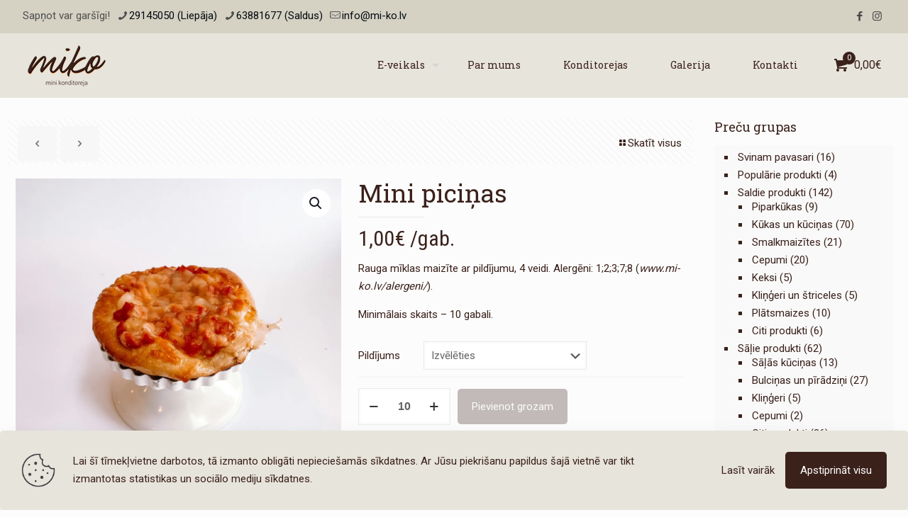

--- FILE ---
content_type: text/html; charset=utf-8
request_url: https://www.google.com/recaptcha/api2/anchor?ar=1&k=6LdyF9IZAAAAABNTEBO-_aomlDzumwHWuCStK_eP&co=aHR0cHM6Ly9taS1rby5sdjo0NDM.&hl=en&v=PoyoqOPhxBO7pBk68S4YbpHZ&size=invisible&anchor-ms=20000&execute-ms=30000&cb=6ghsyo7hgraj
body_size: 48920
content:
<!DOCTYPE HTML><html dir="ltr" lang="en"><head><meta http-equiv="Content-Type" content="text/html; charset=UTF-8">
<meta http-equiv="X-UA-Compatible" content="IE=edge">
<title>reCAPTCHA</title>
<style type="text/css">
/* cyrillic-ext */
@font-face {
  font-family: 'Roboto';
  font-style: normal;
  font-weight: 400;
  font-stretch: 100%;
  src: url(//fonts.gstatic.com/s/roboto/v48/KFO7CnqEu92Fr1ME7kSn66aGLdTylUAMa3GUBHMdazTgWw.woff2) format('woff2');
  unicode-range: U+0460-052F, U+1C80-1C8A, U+20B4, U+2DE0-2DFF, U+A640-A69F, U+FE2E-FE2F;
}
/* cyrillic */
@font-face {
  font-family: 'Roboto';
  font-style: normal;
  font-weight: 400;
  font-stretch: 100%;
  src: url(//fonts.gstatic.com/s/roboto/v48/KFO7CnqEu92Fr1ME7kSn66aGLdTylUAMa3iUBHMdazTgWw.woff2) format('woff2');
  unicode-range: U+0301, U+0400-045F, U+0490-0491, U+04B0-04B1, U+2116;
}
/* greek-ext */
@font-face {
  font-family: 'Roboto';
  font-style: normal;
  font-weight: 400;
  font-stretch: 100%;
  src: url(//fonts.gstatic.com/s/roboto/v48/KFO7CnqEu92Fr1ME7kSn66aGLdTylUAMa3CUBHMdazTgWw.woff2) format('woff2');
  unicode-range: U+1F00-1FFF;
}
/* greek */
@font-face {
  font-family: 'Roboto';
  font-style: normal;
  font-weight: 400;
  font-stretch: 100%;
  src: url(//fonts.gstatic.com/s/roboto/v48/KFO7CnqEu92Fr1ME7kSn66aGLdTylUAMa3-UBHMdazTgWw.woff2) format('woff2');
  unicode-range: U+0370-0377, U+037A-037F, U+0384-038A, U+038C, U+038E-03A1, U+03A3-03FF;
}
/* math */
@font-face {
  font-family: 'Roboto';
  font-style: normal;
  font-weight: 400;
  font-stretch: 100%;
  src: url(//fonts.gstatic.com/s/roboto/v48/KFO7CnqEu92Fr1ME7kSn66aGLdTylUAMawCUBHMdazTgWw.woff2) format('woff2');
  unicode-range: U+0302-0303, U+0305, U+0307-0308, U+0310, U+0312, U+0315, U+031A, U+0326-0327, U+032C, U+032F-0330, U+0332-0333, U+0338, U+033A, U+0346, U+034D, U+0391-03A1, U+03A3-03A9, U+03B1-03C9, U+03D1, U+03D5-03D6, U+03F0-03F1, U+03F4-03F5, U+2016-2017, U+2034-2038, U+203C, U+2040, U+2043, U+2047, U+2050, U+2057, U+205F, U+2070-2071, U+2074-208E, U+2090-209C, U+20D0-20DC, U+20E1, U+20E5-20EF, U+2100-2112, U+2114-2115, U+2117-2121, U+2123-214F, U+2190, U+2192, U+2194-21AE, U+21B0-21E5, U+21F1-21F2, U+21F4-2211, U+2213-2214, U+2216-22FF, U+2308-230B, U+2310, U+2319, U+231C-2321, U+2336-237A, U+237C, U+2395, U+239B-23B7, U+23D0, U+23DC-23E1, U+2474-2475, U+25AF, U+25B3, U+25B7, U+25BD, U+25C1, U+25CA, U+25CC, U+25FB, U+266D-266F, U+27C0-27FF, U+2900-2AFF, U+2B0E-2B11, U+2B30-2B4C, U+2BFE, U+3030, U+FF5B, U+FF5D, U+1D400-1D7FF, U+1EE00-1EEFF;
}
/* symbols */
@font-face {
  font-family: 'Roboto';
  font-style: normal;
  font-weight: 400;
  font-stretch: 100%;
  src: url(//fonts.gstatic.com/s/roboto/v48/KFO7CnqEu92Fr1ME7kSn66aGLdTylUAMaxKUBHMdazTgWw.woff2) format('woff2');
  unicode-range: U+0001-000C, U+000E-001F, U+007F-009F, U+20DD-20E0, U+20E2-20E4, U+2150-218F, U+2190, U+2192, U+2194-2199, U+21AF, U+21E6-21F0, U+21F3, U+2218-2219, U+2299, U+22C4-22C6, U+2300-243F, U+2440-244A, U+2460-24FF, U+25A0-27BF, U+2800-28FF, U+2921-2922, U+2981, U+29BF, U+29EB, U+2B00-2BFF, U+4DC0-4DFF, U+FFF9-FFFB, U+10140-1018E, U+10190-1019C, U+101A0, U+101D0-101FD, U+102E0-102FB, U+10E60-10E7E, U+1D2C0-1D2D3, U+1D2E0-1D37F, U+1F000-1F0FF, U+1F100-1F1AD, U+1F1E6-1F1FF, U+1F30D-1F30F, U+1F315, U+1F31C, U+1F31E, U+1F320-1F32C, U+1F336, U+1F378, U+1F37D, U+1F382, U+1F393-1F39F, U+1F3A7-1F3A8, U+1F3AC-1F3AF, U+1F3C2, U+1F3C4-1F3C6, U+1F3CA-1F3CE, U+1F3D4-1F3E0, U+1F3ED, U+1F3F1-1F3F3, U+1F3F5-1F3F7, U+1F408, U+1F415, U+1F41F, U+1F426, U+1F43F, U+1F441-1F442, U+1F444, U+1F446-1F449, U+1F44C-1F44E, U+1F453, U+1F46A, U+1F47D, U+1F4A3, U+1F4B0, U+1F4B3, U+1F4B9, U+1F4BB, U+1F4BF, U+1F4C8-1F4CB, U+1F4D6, U+1F4DA, U+1F4DF, U+1F4E3-1F4E6, U+1F4EA-1F4ED, U+1F4F7, U+1F4F9-1F4FB, U+1F4FD-1F4FE, U+1F503, U+1F507-1F50B, U+1F50D, U+1F512-1F513, U+1F53E-1F54A, U+1F54F-1F5FA, U+1F610, U+1F650-1F67F, U+1F687, U+1F68D, U+1F691, U+1F694, U+1F698, U+1F6AD, U+1F6B2, U+1F6B9-1F6BA, U+1F6BC, U+1F6C6-1F6CF, U+1F6D3-1F6D7, U+1F6E0-1F6EA, U+1F6F0-1F6F3, U+1F6F7-1F6FC, U+1F700-1F7FF, U+1F800-1F80B, U+1F810-1F847, U+1F850-1F859, U+1F860-1F887, U+1F890-1F8AD, U+1F8B0-1F8BB, U+1F8C0-1F8C1, U+1F900-1F90B, U+1F93B, U+1F946, U+1F984, U+1F996, U+1F9E9, U+1FA00-1FA6F, U+1FA70-1FA7C, U+1FA80-1FA89, U+1FA8F-1FAC6, U+1FACE-1FADC, U+1FADF-1FAE9, U+1FAF0-1FAF8, U+1FB00-1FBFF;
}
/* vietnamese */
@font-face {
  font-family: 'Roboto';
  font-style: normal;
  font-weight: 400;
  font-stretch: 100%;
  src: url(//fonts.gstatic.com/s/roboto/v48/KFO7CnqEu92Fr1ME7kSn66aGLdTylUAMa3OUBHMdazTgWw.woff2) format('woff2');
  unicode-range: U+0102-0103, U+0110-0111, U+0128-0129, U+0168-0169, U+01A0-01A1, U+01AF-01B0, U+0300-0301, U+0303-0304, U+0308-0309, U+0323, U+0329, U+1EA0-1EF9, U+20AB;
}
/* latin-ext */
@font-face {
  font-family: 'Roboto';
  font-style: normal;
  font-weight: 400;
  font-stretch: 100%;
  src: url(//fonts.gstatic.com/s/roboto/v48/KFO7CnqEu92Fr1ME7kSn66aGLdTylUAMa3KUBHMdazTgWw.woff2) format('woff2');
  unicode-range: U+0100-02BA, U+02BD-02C5, U+02C7-02CC, U+02CE-02D7, U+02DD-02FF, U+0304, U+0308, U+0329, U+1D00-1DBF, U+1E00-1E9F, U+1EF2-1EFF, U+2020, U+20A0-20AB, U+20AD-20C0, U+2113, U+2C60-2C7F, U+A720-A7FF;
}
/* latin */
@font-face {
  font-family: 'Roboto';
  font-style: normal;
  font-weight: 400;
  font-stretch: 100%;
  src: url(//fonts.gstatic.com/s/roboto/v48/KFO7CnqEu92Fr1ME7kSn66aGLdTylUAMa3yUBHMdazQ.woff2) format('woff2');
  unicode-range: U+0000-00FF, U+0131, U+0152-0153, U+02BB-02BC, U+02C6, U+02DA, U+02DC, U+0304, U+0308, U+0329, U+2000-206F, U+20AC, U+2122, U+2191, U+2193, U+2212, U+2215, U+FEFF, U+FFFD;
}
/* cyrillic-ext */
@font-face {
  font-family: 'Roboto';
  font-style: normal;
  font-weight: 500;
  font-stretch: 100%;
  src: url(//fonts.gstatic.com/s/roboto/v48/KFO7CnqEu92Fr1ME7kSn66aGLdTylUAMa3GUBHMdazTgWw.woff2) format('woff2');
  unicode-range: U+0460-052F, U+1C80-1C8A, U+20B4, U+2DE0-2DFF, U+A640-A69F, U+FE2E-FE2F;
}
/* cyrillic */
@font-face {
  font-family: 'Roboto';
  font-style: normal;
  font-weight: 500;
  font-stretch: 100%;
  src: url(//fonts.gstatic.com/s/roboto/v48/KFO7CnqEu92Fr1ME7kSn66aGLdTylUAMa3iUBHMdazTgWw.woff2) format('woff2');
  unicode-range: U+0301, U+0400-045F, U+0490-0491, U+04B0-04B1, U+2116;
}
/* greek-ext */
@font-face {
  font-family: 'Roboto';
  font-style: normal;
  font-weight: 500;
  font-stretch: 100%;
  src: url(//fonts.gstatic.com/s/roboto/v48/KFO7CnqEu92Fr1ME7kSn66aGLdTylUAMa3CUBHMdazTgWw.woff2) format('woff2');
  unicode-range: U+1F00-1FFF;
}
/* greek */
@font-face {
  font-family: 'Roboto';
  font-style: normal;
  font-weight: 500;
  font-stretch: 100%;
  src: url(//fonts.gstatic.com/s/roboto/v48/KFO7CnqEu92Fr1ME7kSn66aGLdTylUAMa3-UBHMdazTgWw.woff2) format('woff2');
  unicode-range: U+0370-0377, U+037A-037F, U+0384-038A, U+038C, U+038E-03A1, U+03A3-03FF;
}
/* math */
@font-face {
  font-family: 'Roboto';
  font-style: normal;
  font-weight: 500;
  font-stretch: 100%;
  src: url(//fonts.gstatic.com/s/roboto/v48/KFO7CnqEu92Fr1ME7kSn66aGLdTylUAMawCUBHMdazTgWw.woff2) format('woff2');
  unicode-range: U+0302-0303, U+0305, U+0307-0308, U+0310, U+0312, U+0315, U+031A, U+0326-0327, U+032C, U+032F-0330, U+0332-0333, U+0338, U+033A, U+0346, U+034D, U+0391-03A1, U+03A3-03A9, U+03B1-03C9, U+03D1, U+03D5-03D6, U+03F0-03F1, U+03F4-03F5, U+2016-2017, U+2034-2038, U+203C, U+2040, U+2043, U+2047, U+2050, U+2057, U+205F, U+2070-2071, U+2074-208E, U+2090-209C, U+20D0-20DC, U+20E1, U+20E5-20EF, U+2100-2112, U+2114-2115, U+2117-2121, U+2123-214F, U+2190, U+2192, U+2194-21AE, U+21B0-21E5, U+21F1-21F2, U+21F4-2211, U+2213-2214, U+2216-22FF, U+2308-230B, U+2310, U+2319, U+231C-2321, U+2336-237A, U+237C, U+2395, U+239B-23B7, U+23D0, U+23DC-23E1, U+2474-2475, U+25AF, U+25B3, U+25B7, U+25BD, U+25C1, U+25CA, U+25CC, U+25FB, U+266D-266F, U+27C0-27FF, U+2900-2AFF, U+2B0E-2B11, U+2B30-2B4C, U+2BFE, U+3030, U+FF5B, U+FF5D, U+1D400-1D7FF, U+1EE00-1EEFF;
}
/* symbols */
@font-face {
  font-family: 'Roboto';
  font-style: normal;
  font-weight: 500;
  font-stretch: 100%;
  src: url(//fonts.gstatic.com/s/roboto/v48/KFO7CnqEu92Fr1ME7kSn66aGLdTylUAMaxKUBHMdazTgWw.woff2) format('woff2');
  unicode-range: U+0001-000C, U+000E-001F, U+007F-009F, U+20DD-20E0, U+20E2-20E4, U+2150-218F, U+2190, U+2192, U+2194-2199, U+21AF, U+21E6-21F0, U+21F3, U+2218-2219, U+2299, U+22C4-22C6, U+2300-243F, U+2440-244A, U+2460-24FF, U+25A0-27BF, U+2800-28FF, U+2921-2922, U+2981, U+29BF, U+29EB, U+2B00-2BFF, U+4DC0-4DFF, U+FFF9-FFFB, U+10140-1018E, U+10190-1019C, U+101A0, U+101D0-101FD, U+102E0-102FB, U+10E60-10E7E, U+1D2C0-1D2D3, U+1D2E0-1D37F, U+1F000-1F0FF, U+1F100-1F1AD, U+1F1E6-1F1FF, U+1F30D-1F30F, U+1F315, U+1F31C, U+1F31E, U+1F320-1F32C, U+1F336, U+1F378, U+1F37D, U+1F382, U+1F393-1F39F, U+1F3A7-1F3A8, U+1F3AC-1F3AF, U+1F3C2, U+1F3C4-1F3C6, U+1F3CA-1F3CE, U+1F3D4-1F3E0, U+1F3ED, U+1F3F1-1F3F3, U+1F3F5-1F3F7, U+1F408, U+1F415, U+1F41F, U+1F426, U+1F43F, U+1F441-1F442, U+1F444, U+1F446-1F449, U+1F44C-1F44E, U+1F453, U+1F46A, U+1F47D, U+1F4A3, U+1F4B0, U+1F4B3, U+1F4B9, U+1F4BB, U+1F4BF, U+1F4C8-1F4CB, U+1F4D6, U+1F4DA, U+1F4DF, U+1F4E3-1F4E6, U+1F4EA-1F4ED, U+1F4F7, U+1F4F9-1F4FB, U+1F4FD-1F4FE, U+1F503, U+1F507-1F50B, U+1F50D, U+1F512-1F513, U+1F53E-1F54A, U+1F54F-1F5FA, U+1F610, U+1F650-1F67F, U+1F687, U+1F68D, U+1F691, U+1F694, U+1F698, U+1F6AD, U+1F6B2, U+1F6B9-1F6BA, U+1F6BC, U+1F6C6-1F6CF, U+1F6D3-1F6D7, U+1F6E0-1F6EA, U+1F6F0-1F6F3, U+1F6F7-1F6FC, U+1F700-1F7FF, U+1F800-1F80B, U+1F810-1F847, U+1F850-1F859, U+1F860-1F887, U+1F890-1F8AD, U+1F8B0-1F8BB, U+1F8C0-1F8C1, U+1F900-1F90B, U+1F93B, U+1F946, U+1F984, U+1F996, U+1F9E9, U+1FA00-1FA6F, U+1FA70-1FA7C, U+1FA80-1FA89, U+1FA8F-1FAC6, U+1FACE-1FADC, U+1FADF-1FAE9, U+1FAF0-1FAF8, U+1FB00-1FBFF;
}
/* vietnamese */
@font-face {
  font-family: 'Roboto';
  font-style: normal;
  font-weight: 500;
  font-stretch: 100%;
  src: url(//fonts.gstatic.com/s/roboto/v48/KFO7CnqEu92Fr1ME7kSn66aGLdTylUAMa3OUBHMdazTgWw.woff2) format('woff2');
  unicode-range: U+0102-0103, U+0110-0111, U+0128-0129, U+0168-0169, U+01A0-01A1, U+01AF-01B0, U+0300-0301, U+0303-0304, U+0308-0309, U+0323, U+0329, U+1EA0-1EF9, U+20AB;
}
/* latin-ext */
@font-face {
  font-family: 'Roboto';
  font-style: normal;
  font-weight: 500;
  font-stretch: 100%;
  src: url(//fonts.gstatic.com/s/roboto/v48/KFO7CnqEu92Fr1ME7kSn66aGLdTylUAMa3KUBHMdazTgWw.woff2) format('woff2');
  unicode-range: U+0100-02BA, U+02BD-02C5, U+02C7-02CC, U+02CE-02D7, U+02DD-02FF, U+0304, U+0308, U+0329, U+1D00-1DBF, U+1E00-1E9F, U+1EF2-1EFF, U+2020, U+20A0-20AB, U+20AD-20C0, U+2113, U+2C60-2C7F, U+A720-A7FF;
}
/* latin */
@font-face {
  font-family: 'Roboto';
  font-style: normal;
  font-weight: 500;
  font-stretch: 100%;
  src: url(//fonts.gstatic.com/s/roboto/v48/KFO7CnqEu92Fr1ME7kSn66aGLdTylUAMa3yUBHMdazQ.woff2) format('woff2');
  unicode-range: U+0000-00FF, U+0131, U+0152-0153, U+02BB-02BC, U+02C6, U+02DA, U+02DC, U+0304, U+0308, U+0329, U+2000-206F, U+20AC, U+2122, U+2191, U+2193, U+2212, U+2215, U+FEFF, U+FFFD;
}
/* cyrillic-ext */
@font-face {
  font-family: 'Roboto';
  font-style: normal;
  font-weight: 900;
  font-stretch: 100%;
  src: url(//fonts.gstatic.com/s/roboto/v48/KFO7CnqEu92Fr1ME7kSn66aGLdTylUAMa3GUBHMdazTgWw.woff2) format('woff2');
  unicode-range: U+0460-052F, U+1C80-1C8A, U+20B4, U+2DE0-2DFF, U+A640-A69F, U+FE2E-FE2F;
}
/* cyrillic */
@font-face {
  font-family: 'Roboto';
  font-style: normal;
  font-weight: 900;
  font-stretch: 100%;
  src: url(//fonts.gstatic.com/s/roboto/v48/KFO7CnqEu92Fr1ME7kSn66aGLdTylUAMa3iUBHMdazTgWw.woff2) format('woff2');
  unicode-range: U+0301, U+0400-045F, U+0490-0491, U+04B0-04B1, U+2116;
}
/* greek-ext */
@font-face {
  font-family: 'Roboto';
  font-style: normal;
  font-weight: 900;
  font-stretch: 100%;
  src: url(//fonts.gstatic.com/s/roboto/v48/KFO7CnqEu92Fr1ME7kSn66aGLdTylUAMa3CUBHMdazTgWw.woff2) format('woff2');
  unicode-range: U+1F00-1FFF;
}
/* greek */
@font-face {
  font-family: 'Roboto';
  font-style: normal;
  font-weight: 900;
  font-stretch: 100%;
  src: url(//fonts.gstatic.com/s/roboto/v48/KFO7CnqEu92Fr1ME7kSn66aGLdTylUAMa3-UBHMdazTgWw.woff2) format('woff2');
  unicode-range: U+0370-0377, U+037A-037F, U+0384-038A, U+038C, U+038E-03A1, U+03A3-03FF;
}
/* math */
@font-face {
  font-family: 'Roboto';
  font-style: normal;
  font-weight: 900;
  font-stretch: 100%;
  src: url(//fonts.gstatic.com/s/roboto/v48/KFO7CnqEu92Fr1ME7kSn66aGLdTylUAMawCUBHMdazTgWw.woff2) format('woff2');
  unicode-range: U+0302-0303, U+0305, U+0307-0308, U+0310, U+0312, U+0315, U+031A, U+0326-0327, U+032C, U+032F-0330, U+0332-0333, U+0338, U+033A, U+0346, U+034D, U+0391-03A1, U+03A3-03A9, U+03B1-03C9, U+03D1, U+03D5-03D6, U+03F0-03F1, U+03F4-03F5, U+2016-2017, U+2034-2038, U+203C, U+2040, U+2043, U+2047, U+2050, U+2057, U+205F, U+2070-2071, U+2074-208E, U+2090-209C, U+20D0-20DC, U+20E1, U+20E5-20EF, U+2100-2112, U+2114-2115, U+2117-2121, U+2123-214F, U+2190, U+2192, U+2194-21AE, U+21B0-21E5, U+21F1-21F2, U+21F4-2211, U+2213-2214, U+2216-22FF, U+2308-230B, U+2310, U+2319, U+231C-2321, U+2336-237A, U+237C, U+2395, U+239B-23B7, U+23D0, U+23DC-23E1, U+2474-2475, U+25AF, U+25B3, U+25B7, U+25BD, U+25C1, U+25CA, U+25CC, U+25FB, U+266D-266F, U+27C0-27FF, U+2900-2AFF, U+2B0E-2B11, U+2B30-2B4C, U+2BFE, U+3030, U+FF5B, U+FF5D, U+1D400-1D7FF, U+1EE00-1EEFF;
}
/* symbols */
@font-face {
  font-family: 'Roboto';
  font-style: normal;
  font-weight: 900;
  font-stretch: 100%;
  src: url(//fonts.gstatic.com/s/roboto/v48/KFO7CnqEu92Fr1ME7kSn66aGLdTylUAMaxKUBHMdazTgWw.woff2) format('woff2');
  unicode-range: U+0001-000C, U+000E-001F, U+007F-009F, U+20DD-20E0, U+20E2-20E4, U+2150-218F, U+2190, U+2192, U+2194-2199, U+21AF, U+21E6-21F0, U+21F3, U+2218-2219, U+2299, U+22C4-22C6, U+2300-243F, U+2440-244A, U+2460-24FF, U+25A0-27BF, U+2800-28FF, U+2921-2922, U+2981, U+29BF, U+29EB, U+2B00-2BFF, U+4DC0-4DFF, U+FFF9-FFFB, U+10140-1018E, U+10190-1019C, U+101A0, U+101D0-101FD, U+102E0-102FB, U+10E60-10E7E, U+1D2C0-1D2D3, U+1D2E0-1D37F, U+1F000-1F0FF, U+1F100-1F1AD, U+1F1E6-1F1FF, U+1F30D-1F30F, U+1F315, U+1F31C, U+1F31E, U+1F320-1F32C, U+1F336, U+1F378, U+1F37D, U+1F382, U+1F393-1F39F, U+1F3A7-1F3A8, U+1F3AC-1F3AF, U+1F3C2, U+1F3C4-1F3C6, U+1F3CA-1F3CE, U+1F3D4-1F3E0, U+1F3ED, U+1F3F1-1F3F3, U+1F3F5-1F3F7, U+1F408, U+1F415, U+1F41F, U+1F426, U+1F43F, U+1F441-1F442, U+1F444, U+1F446-1F449, U+1F44C-1F44E, U+1F453, U+1F46A, U+1F47D, U+1F4A3, U+1F4B0, U+1F4B3, U+1F4B9, U+1F4BB, U+1F4BF, U+1F4C8-1F4CB, U+1F4D6, U+1F4DA, U+1F4DF, U+1F4E3-1F4E6, U+1F4EA-1F4ED, U+1F4F7, U+1F4F9-1F4FB, U+1F4FD-1F4FE, U+1F503, U+1F507-1F50B, U+1F50D, U+1F512-1F513, U+1F53E-1F54A, U+1F54F-1F5FA, U+1F610, U+1F650-1F67F, U+1F687, U+1F68D, U+1F691, U+1F694, U+1F698, U+1F6AD, U+1F6B2, U+1F6B9-1F6BA, U+1F6BC, U+1F6C6-1F6CF, U+1F6D3-1F6D7, U+1F6E0-1F6EA, U+1F6F0-1F6F3, U+1F6F7-1F6FC, U+1F700-1F7FF, U+1F800-1F80B, U+1F810-1F847, U+1F850-1F859, U+1F860-1F887, U+1F890-1F8AD, U+1F8B0-1F8BB, U+1F8C0-1F8C1, U+1F900-1F90B, U+1F93B, U+1F946, U+1F984, U+1F996, U+1F9E9, U+1FA00-1FA6F, U+1FA70-1FA7C, U+1FA80-1FA89, U+1FA8F-1FAC6, U+1FACE-1FADC, U+1FADF-1FAE9, U+1FAF0-1FAF8, U+1FB00-1FBFF;
}
/* vietnamese */
@font-face {
  font-family: 'Roboto';
  font-style: normal;
  font-weight: 900;
  font-stretch: 100%;
  src: url(//fonts.gstatic.com/s/roboto/v48/KFO7CnqEu92Fr1ME7kSn66aGLdTylUAMa3OUBHMdazTgWw.woff2) format('woff2');
  unicode-range: U+0102-0103, U+0110-0111, U+0128-0129, U+0168-0169, U+01A0-01A1, U+01AF-01B0, U+0300-0301, U+0303-0304, U+0308-0309, U+0323, U+0329, U+1EA0-1EF9, U+20AB;
}
/* latin-ext */
@font-face {
  font-family: 'Roboto';
  font-style: normal;
  font-weight: 900;
  font-stretch: 100%;
  src: url(//fonts.gstatic.com/s/roboto/v48/KFO7CnqEu92Fr1ME7kSn66aGLdTylUAMa3KUBHMdazTgWw.woff2) format('woff2');
  unicode-range: U+0100-02BA, U+02BD-02C5, U+02C7-02CC, U+02CE-02D7, U+02DD-02FF, U+0304, U+0308, U+0329, U+1D00-1DBF, U+1E00-1E9F, U+1EF2-1EFF, U+2020, U+20A0-20AB, U+20AD-20C0, U+2113, U+2C60-2C7F, U+A720-A7FF;
}
/* latin */
@font-face {
  font-family: 'Roboto';
  font-style: normal;
  font-weight: 900;
  font-stretch: 100%;
  src: url(//fonts.gstatic.com/s/roboto/v48/KFO7CnqEu92Fr1ME7kSn66aGLdTylUAMa3yUBHMdazQ.woff2) format('woff2');
  unicode-range: U+0000-00FF, U+0131, U+0152-0153, U+02BB-02BC, U+02C6, U+02DA, U+02DC, U+0304, U+0308, U+0329, U+2000-206F, U+20AC, U+2122, U+2191, U+2193, U+2212, U+2215, U+FEFF, U+FFFD;
}

</style>
<link rel="stylesheet" type="text/css" href="https://www.gstatic.com/recaptcha/releases/PoyoqOPhxBO7pBk68S4YbpHZ/styles__ltr.css">
<script nonce="LzQnduvbPyCSKiYwcZfxoA" type="text/javascript">window['__recaptcha_api'] = 'https://www.google.com/recaptcha/api2/';</script>
<script type="text/javascript" src="https://www.gstatic.com/recaptcha/releases/PoyoqOPhxBO7pBk68S4YbpHZ/recaptcha__en.js" nonce="LzQnduvbPyCSKiYwcZfxoA">
      
    </script></head>
<body><div id="rc-anchor-alert" class="rc-anchor-alert"></div>
<input type="hidden" id="recaptcha-token" value="[base64]">
<script type="text/javascript" nonce="LzQnduvbPyCSKiYwcZfxoA">
      recaptcha.anchor.Main.init("[\x22ainput\x22,[\x22bgdata\x22,\x22\x22,\[base64]/[base64]/MjU1Ong/[base64]/[base64]/[base64]/[base64]/[base64]/[base64]/[base64]/[base64]/[base64]/[base64]/[base64]/[base64]/[base64]/[base64]/[base64]\\u003d\x22,\[base64]\\u003d\x22,\x22GMO9ISc5wp01w71Mwr/CuRnDiALCrsOJWGZQZ8ONWQ/DoEknOF0DwqvDtsOiDwd6WcKUUcKgw5IAw7jDoMOWw7V2ICUdG0p/HsOgdcK9e8OVGRHDrErDlnzCvE1OCBUhwq9wPHrDtE0xFMKVwqcDUsKyw4RvwqV0w5fCtsKDwqLDhTXDo1PCvxF1w7J8woHDo8Oww5vCsDkZwq3DiU7CpcKIw5MVw7bCtWnCjw5ESkYaNSzCk8K1wrp3wqfDhgLDh8OSwp4Uw7TDlMKNNcKkKcOnGR7CtTYsw4/Ch8OjwoHDtsOmAsO5HBsDwqdZMVrDh8OPwpt8w4zDvU3DomfCsMOXZsOtw5Arw4xYYWTCtk/[base64]/worDj8KcwrwFRcOTMn1JFcKcHsOywq/CjsKvDsKAwpHDt8K8S8KOIsOiTC1fw6QzYyARf8OmP1RIYBzCu8KCw5AQeVV1J8Kiw7fCgTcPJyRGCcKNw7XCncOmwqLDsMKwBsO3w6XDmcKbb3jCmMORw4DCi8K2woBfR8OYwpTCv3/DvzPCqcOaw6XDkUTDqWw8D2wKw6E/BcOyKsKiw6lNw6gWwp3DisOUw50Hw7HDnHo/w6obYMKuPzvDqTREw6hkwrprRyTDnBQ2wqURcMOAwrUtCsORwoIfw6FbSsKSQX4qN8KBFMKselggw5V/eXXDrMOBFcK/w4fCrhzDskDCtcOaw5rDv2ZwZsOFw43CtMODVsOwwrNzwqLDnMOJSsKfbMOPw6LDscOzJkInwow4K8KDMcOuw7nDpMKXCjZSWsKUYcOSw7cWwrrDrsOWOsKsU8KyGGXDs8K1wqxaU8K/IzRfOcOYw6ldwqsWecOvFcOKwohXwoQGw5TDn8OwRSbDqsOowqkfFTrDgMOyP8OSdV/[base64]/CgjLCm3RkdgQ4w5/CqyYTwqDCpcO/worDlF8+wq8PLxXCgzd4wqfDucOLBDHCn8ONOlTCqjDCicObw4XClsKvwqrDksOocj/CrcKGBAcSPcKUwo7DkRYDQysmQcKnB8KWSHnCpFTCtsOhTXnCuMKuPsOjZcKswpdKPcOResOpBDlbO8KVw7BsSmDCpsOXfMO/P8KgfmjDn8O5w7TCjMOnGGXDtR1mw6ASw4fCj8Ksw5NXwotnw6/DlcOvwpcTw4gZw48twrXCjcKswoTDgB3Cl8K9ZQDCpFbCiCzDkhPDgcOrPsOcM8O0w5DCnMKUaT/Cv8Olw7oodzvCpsOPUsK/H8OrU8KjRWbCtSTDjVrDrTEaD2kbYzwZw4osw7bCryTDqMKBa0kJFS/Dg8KEwqRqw7d0eT3CkMOFwqvDq8Ouw4XCrRLDjsO4w4ECwrzDgMKGw65yPz3DvcOVUcKbBMKVecKNJcKCQ8KrSil0TzTDl0/CtsO+TH7Do8K4wqzCgMOdw4PCjyvChhJLw4zCtGUFZjHDpn4yw4bCpmLDjEdZfhDDoy9XIMKWw4c/DXrCrcOkHMOmwrvDlcKrw6/[base64]/Cp8Knw6/CuMOCw6o5McKAVR3CnsK2wpXDiWl8e8KwACvDilLCvMOwYkMEw5ZMMcOTwo/CnCZFUmhVwrDCgVbDgsKHw4jCiirCkcOcd2zDgVINw5hUw5rClEjDhcO9wozCqsKDQHoLNcOgaFc4w6TDpcODTgcRw448wp7CgcKtSXY7IcOIwpM8CMKqFhwFw4PDocOEwphAb8OtT8KOwooPw587ccOUw4s5w6/CiMOcMWzCiMKPw69Iwqxdw6XCjsKwDlFtIMO/[base64]/ChsOPwosYwr/[base64]/wrR/FsO9asK5N8OcJU3ConDCg0jCv8OFMgTCusKVfknDucOVSsKLRcK0EcOnwoDDrB3DpsOgwq8+F8KGWsO3GmImIcO/w5XCpsKDwqM8w5zDixHCoMOrBizDt8K0cXFIwqjDocObw7kawrjDgQDCjsObwrxewpPCssO/OsK3wowsY3AgI0jDqsKXNsKnwrbDpVbDgMK3wqLCusKgwpPDhTIsJz/[base64]/T8K3MkvDn8O2wq/DvMOxJ8KzWAPDkTNjaMKxHmdHw4LDpVTDjsOxwqtKBTctw4xXw4zCl8ORwr3Di8K0w60pJcOtw6JHwo3DssOvEsK+wow4S07Dnz/Cs8OmwpHDui8NwrlYVsOQw6XDp8KnXcOKw6l2w4zDs2kpFRwII3UTFgHCtsOMw7ZVCWPDp8OmbTDCikYVwo3DoMKDw53DuMKuaEFZBhNcCX0uS23DpsOTAAtdworDnijDt8OlCFwJw5oVwqVWwrHCrsKSw7thfR5+J8OXejNnw4BaXMKHOh/Ck8OWw4MOwpbDg8O3dcKWwpzChW/DsUFlwo7DvMOTw7/DiHzDmsO5w5vCicKEEMK2HsKecsOFwrnCisOMXcKrwq3CgcOcwr55QRTDhFDDoQVNw79wKsOhw71/J8OKwrAyYsKzScOkwpckw6x/Hi/Cn8KySB7CrRjCszjCh8KwCsO0wq4Ow6XDpR9RGjMLw4lZwoUEZMKMXGrDqRZMdm/DvsKdw5h/[base64]/AXN2wpkrw7ZJwo4oPXUxwoLDo8KwPcOQw4TCk1UTwpkZXy9mw6LCgcKew45uw7/DmRMjw4vDlCRYasOWZMO4w5TCvkV+wqTDiyUxGUHCvDwww4MHw4bDkwhvwpggOkvCv8K5wp/Dqy/Dh8KbwpYjTMK5MMK8aRQGwoPDrynCtsOuQmMUOxZoV33Cnl0gRFw7w7c+VwAiccKhwpsUwqTCmMO8w5LCm8OQLihxw5bDgcOvMU9gw7bDs1FKfMKsImk6Xx/Dn8Otw5/CkcOyZcOxFWMsw4ZQSD/Cp8OlRUPCjsODA8OqX2HCkMKyAwgCAsOXS0TCgcOQSMK/wqLCgCJYwrPCtG94PcOvNsK+SX8ew6/DpgpGwqoePBtvbVowHMKARhU6w5A9w4bCsgEKbwrClRrCpMKkZXhWw459woBiP8OxDXN6w5PDs8K/w70Uw7fCjX/DhsODDBAndxcIw5gfWMK/w6jDsiMmwrrCj2MKXwfCjsKiw4jChMKuw5sywr/Dn3QMwrzDvsKfDcKPw5tOwofDiArCusORIC8yRcOUwqJLakMfwpNef3BDC8OeIMK2w5TDkcOxVyExZWo/BsK0wp5iwoh1HA3CvTYxw7/Dj2Ynw445w4zDhWcaaCHDmMOnw4NHbMOAwqXDjnjDpsOSwpnDh8ORYsOWw6HDsUIfwppmY8Kyw6jDq8OjADskw6/Dnz3Cv8OcGB3DvsOOwoXDp8OkwqHDowjDpcKbwpnCsU4LCRcDSD52D8KuOnkvax1meiXDoyrDkEspw7nDpzlnHMOGw4ZCwqXCizHCnlLDv8KQw6ptCWkGcsO6cj/CkcOVDyPDnMOEw5BOwrghGcO4wohfUcOoYC98TMKVw4XDtzZVw5TChArDq27CsGvDoMOowo5iw4/[base64]/w4PCn1UVwrZWw7czw75/b8OtLMKwwr0VcsKawq81YAJ5woMDPUNuw5YRJsOhwrLClA/DncKRwq7CvDHCsSTCjcOPU8O2TcKLwqo+wogLMcKEwrQBRMKrwrUkwp7DmC/Dozl/[base64]/[base64]/CtAzCpMO0w4FSw7IPw7hjMQLCtm7CmhXDvsKPKXgFT8Kpek1lERzCoHdpIy3Ci38cNcOxwpobOToTbhXDvMKfOXV9wq7DiDHDm8Kzwq0uCGrCkcKMBXLCqjQECcK/[base64]/w7JYXVFIwq7DncKUEcOIwovDl8K6esKWXjvCjMKGwrFPwp/Dt8KUwovDn8KAbsO1IgU5w5w1QcKgMMOQSyE3woUyEzvDqEcIcQgjwoDCg8OmwphdwrvCiMOORjTDtzrCjMKVT8Ksw4/ChXXCgsOAEsOJK8OZRnFhw50gR8KIN8OQMsK6wqnDjQfDmcKyw7YeCMOoHmLDskVVwocIacOlN3t4a8OUw7ZHeXbCnEXDpFfCggnCukpBwpkEw4TDsDDCijsuwo5xw5XDqkvDvsOiUljCg1LCscOgwrvDvsKwIGvDlMKHwr4IwrTDnsKMw5/[base64]/F8K1wrPCvsOcNsOtwq1YwrjDhcKRKxAQwrXCh0Mww554HzBfwqrDnm/CuWLDicKMfRjCusOjdgFHcT8gwokvJgI0fMO8UHxnCRYUBhJoHcOQNMO9IcKqMMK4wpw6BMKMCcK2dF3DrcOnGgHCvxzCn8KNZ8ONDHxqaMO7aDDClcKZVMOdw54oe8OFOhvCrVIOVMKtwq/[base64]/CucKGw6c7Y8KDf8KHVsO9wrsIwq7CqTUoCMKUK8KZw5PCqcKIwo7Dl8KwcMOww6HCg8OWw73CmcK2w6IXwqR/TxYtM8Kzw7/DhsOyBUZ7E0Qow5wIMgDCmsOZEsOZw6DChsONwrfDmsObDcKWLD7DusKDOsOrXgXDiMKDwpllwrnCgsOMw6TDoxXCjW7Ds8KdQAbDo03DkV1ZwrzCucKvw4gAwrbCnMKvSsKlw6fCt8KDwqtSUsKXw5/DmzTChVnDrQXDph7DssOJdsKfwpjDrMODwqbDnsOzw6jDh0/Cn8OqDcOXIRjCssOnDcOYw5MIL2JaBcOUTcK/bi5cbF7DmsOJw5DDvsOSwqJzw4caIHfChEPDjRPDssOvwp3CgHYTwqFFbRcNwqHDhC/DuA9wJUXCrB10w7/Cg1jCosOhw7HDnB/CjsKxw69ow6E4wq9owqXDl8OQw6vCviVKKy5tUDcYwpnDuMOXwoXCpsKAw4nDuW7Ctj83QR9VGcKROj3DlnEEw4/Cg8Oad8OjwoMDPcKlw7nCmcKvwqYdw6LDtMOrw4DDk8Kyd8KHfRXCscK7w77CgBDDphvDn8KzwofDmjRlwqc0w75qwr7DjMK6TAVcHVvDp8K9LTHCncK3w4DDnEkaw4DDvkrDocKqwqzCmGbCrBlsAVEKw5XDqWfCi1taScO/[base64]/[base64]/CtMOnw4lUwo7Dh1YmAT83w7vDnRE4w6XCq8OGw442wrImNm7DtcOQLsOPwrgHfcO2wpx1fC7DvsKJeMOiRsKxIxTCmWXCrQrDskfCi8KlAMKfDMOOD2zDoD/DvwHDqsOAwo7CpsKSw7AEcsO8w7BaayTDr0jCulTCjFHDiD06bELDssOBw4/Di8K/wrTCtUJyQFzCjn1NQMOgw47CrsKwwonClAfDlEkCWFUoKnBmb3LDgFXDisK+wqDChsKqKsOpwrDDrsOLe0vDqEDDsUbDjcOuLMO/wprDh8KPwrPDksOkAmYRwoZ3w4bDlH1/w6TCoMKKw6dlw4NSwrrDucKbWwzCqWHDpMOXwpt0w5YXYsKZw4TCkVfDg8OVw77DkcOZSRvDrsOkw4jDjSzCmMKXUXPCrX8Cw4nCrMOgwpokLMONw6/ClH14w5tmw6DCicO5N8OPCG3DksKMVnXCrnFKw5rDvDgdwqw1w51cEzPDj1Z/w51xwrY1wosjwrR5wpJ/Fk3CjGnChcKCw4fCrcOdw4EFw7dFwolmwqPCkcOsKwkVw4wcwowKwqDCgj7DnMOqf8KZB2rCm35JTMONcHxxeMKNwqTDkSnCjC4Mw4VnwovDj8KvwrQOG8OEwq5aw7oDdBoVwpRZOkdEw6/DrD7ChsOCNsObQMOnEVYtRBBTwp7CtcOAwoV6GcOQwq8+w4c7w5TCjsO5JgJBLw/CkcOkw5PCoUbDrsO2YMKrEsOYcTTCscOxT8O0HMKZYQnDiTIPKFnDqsOub8K4w7HDssK/[base64]/DgcOAVMOadVpfIjvDgcORw5N+KnvCncKgw7TCn8O4w5gKb8KuwpkVXsKrFcOzWMKww4LDicK+C1rCuj5eNXEbwoUDY8OUfAwFasOOwrDDl8OTwqBfOcOVw7/DrAs8w5/DmsKmw6rCo8KLwpZtw5rCvQTDsh7ClcKMw7XCp8OqwpHDsMOkwpLCu8OHTnMMGcOSw5lHwqN7SmnCi3fCk8Kxwr/DvcOjAcK0wqbChcO5JUIgTBJ3QcKxUsOIwonDqErCsTUFwrjCsMKfw4HDpSLCoVzDgCrCv3rCuG0Aw78dwpZTw5BJwpfDkjUOw5Bpw5vCvsO/CcKRw5Yoe8Ksw63ChlrCi2YCRlJWMsKcZFXCmsKew49/fR7CisKacsORIhFXwrpTR31CEDYOwoBzYV84w7wOw5NFTMOaw7ZyfsOJwrrCpVB+U8KmwoPCqcOBY8OCT8OZbHvDl8Kjwqgsw6sdwowiXMO2w7s+w5XCv8K6OcKldWLClMKvwo/DncKeMMO0LcO5woM3wro6ERpowp/[base64]/DiMKRwp82w7zDmsK/wrplS1tQAGkqwp8WTcOhw7ApZsKsai55wrDCuMO5w6vDnUFnwq0Kwp3Cl03DsT18M8KSw6jDk8KbwqFwKgjDtynDm8Kdwp1swqFlw5JswoIlwoosdlHCpDNAWBQIMcOIQXjDl8K3IRXDvEgJBylqw4g6w5fCtC8Mw68TNTbDqBh/[base64]/DhRfCvsKqJVcvY1M3w5fCiV7Cl1DClDrDgsOnBsKPA8KpwoTCgcOJTzgzw4rDjMKNPT8xw73DiMOkw4rDhsOCVMOmEXxgwrgNwo8/w5bDgsOvw5snP1rCgsKWw5lEbgwnwr8rdsO/[base64]/[base64]/DlMO3KMO5BALCpcKTw4Eww4sRwofDvzsiwpnCnUrCvcKGw6xCAAFnw5Z1wrzDh8KUd2XDnjPCjMKZV8OuaXV8wqvDthDCkQw+SMOZw79RX8OfeX58wqcoYsK5IcK1QcKEAExiw58Nwq/[base64]/CjMKHKStjwqLClmliL8Kaw41RW8OEw5BDaG1fecOuX8KWF0/DhC8qwrQVw7vDqsKywrMBRcOKw4DCjcOEwpnDqE3DokdKwrDCicK8wrPDvsOZDsKbwo8gRltfaMO6w4XCnD8vFj3Ci8OeGF1pwq/DnRBvwoxsd8K/[base64]/CrzRSWMOnw4bClQjCvMKVRsKwQcOWwpVrwpY6QCcIw5/DnXDCusKAbcOdw5V/woBqH8OXw794w6XDjHtUDghUXXtHw5B0SsKzw4hOw4fDi8Ocw5E6w5LDkF/CjsKmwqfDhSnDljAmw5QrKybCtUxaw4rDiUzChBfCqMOqwqrCrMK/A8KxwplNwoASd3h0Q2sew49Cw5DDuVnDl8K8wofCvsK/wpLDmcKbe2dbKCEGDWpiH0HDt8KXwostw5xbesKfVMOJwp3Cl8OVAMOxwp/[base64]/cGdbA37ClcKIwrMJIAjClsKOfWvClCfCr8KIwplZCcOJw7TCu8KgbMKXNVbDisOWwr8nwpnCm8Kxw6zDk0HCsl90wpoHwrEVw7PCqcKnw73DscOrQMKGIMOSw7ATwqHDlsKmwpR1w4/CojpLBcKYCcOhNXHCq8K0PyPCmsKuw6sgw5dlw6MXP8OBRMOLw79Qw7vCrnXCkMKPwrTCiMOnOy4Aw5AsWcKCXMK9dcKoU8OuWgnCqCEbwp/DgcOYwrPCvkNlSsK9c3c1R8O7w5ZzwppgLk7DkwJ4w6Rww5bDjcK7w58zIMKQwozCssO3EkHCscO/w4EJw5sKw6IDesKMw4tjw7tTLBvDuTbChsKOw5MPw6sUw7rCn8KGC8KLDATDlcO6NsKqPCDCssKODRLDlnVaRT/DkwHDnXsrbcOiTsKfwo3DrsK4ZcKPw6Abw5Qbakkjwpcjw7zCmMOoOMKrwog4wrQdPcKGwp3CqcO2wq8BSMKGwrl+wrHCvx/CoMO7w67DhsK5w7h9acKgWcKVw7XDlx/CusOtwpxlCVYsXXHDqsKTSBl0KMOZQzTDiMOVwrbCqEUpwoPCnH3CkGHDhypXdcOTwq/CrE0qwpLDiXIfwr7CtD3DicOXPj8TwrzCi8Kww6XDkGTCucOAMsOwcV0rHAcDUMOuwrnCk1hQewjCqsO9wpnDr8KDasKGw6F+UD/CuMOsZi4CwqnClsO4w4dVw7osw6vCvcOUFXImccOxOMOsw77CuMOXQMOIw446GcKRwrnDjGBzZ8KJLcODWcOhNcKffgLDl8O/XG1wFRNowotoFUJAIsKhw5EcfDEdwpwSw5zDuBrDtEULw5lkcCXCmsKFwpwwNsOTwpgtwqzDhgPCvBRUIULChMKaC8OmBUbDnXHDkWwHw5/[base64]/Dl3QKwrXCicKSIcO/FcOcf8OPEsO5JsK+GcODBS4Be8OJDlhtGF8ewrNOJcOBw4nClcOJwrDCvnrDuBzDscOzT8Kof19xwogiSmkpMcKiw7VWFsK5wo/DqMOBI1k7a8KpwpLCu2pTwqXChCPCpRZ5w5xDIA0Iw6/DjWtpXmrCkghNw6bDtjLCs31Qw6kzLcKKw4HDjy/CkMK1w6AYw6/[base64]/[base64]/[base64]/CnsKvFzhTw7jCk8KawojDjcO8w7/DrGdnwrbDmAPChcOUR11BRHoBw5PCrcK3w4DCjcOFwpIFcS8gZ1Ugw4DDiQ/DkQ3DucKgw5TDn8KwfnfDhjfDgsOJw4bDkMKVwp87IyzCiQ4eGT7CtsKpLmTChVDCnsOhwrLCmUkFKi5gw4XCsnDCgEoSKGx4w5rDkCFhTzhEFcKDX8OsBQbDtcKbRsO4w419ZW49wpXCpcOEfMKaBSEBI8OBw7fCsSDCvlA9wrPDmsOMwo/Ct8Olw5nCucKKwqMkw6zCmsKYJ8Kqwr/CvApewoUlVyvCpcKVw7DDjsK5A8OAenHDusOhdBjDuUHDosKWw6MwUcKFw4XDkkzClsKEcVsHFcKISMKpwq7Dt8KGwrQYwqvDmDQ2w5rCqMKtw6FfUcOmF8KuPVTDjMKAFMO+wqdZEk07HMK/wphuw6F0HsKEdcKuw5bCnQvChcKbDcO4YGjDrMOjQsK9NsOBwpJtwpHCiMKAAxcmdMOGQjc4w6dTw6FUXxkjZsONTQVMAsKDIQLDuXDCjsO3w7tow6/[base64]/CoA3DssOICMK/[base64]/wprCvsKCwrrCpcKFJ8KcwrPDnMKZw5JDw79xaQQ+bGkvWcOLQSTDpMKnesK1w4hjFAJ1wogOEcO7BcOJdMOqw4YUw51/B8OcwopOYcKLw4USwoxgW8KoScOGJ8OuCDtLwrjCqHzDh8KbwrbDncKRVsKlbDU5KmgcaHJQwqsSPn7DkMO3wpI9MhUCw74JIELCsMOzw4PCpknDs8OsesKyDMOHwosARcOiVzs8SEw6DTbDjxPDkMKFVMKcw4HCqcKOUAnCnMKAQCzDvsKKdD4jAcKWf8O+wr/DoBrDgMK3wrvDvsOgwpXCsmZAKUgcwqQTQRjDicK2w4kzw4wEw5IjwrvDtcKVdC88w7lOw7jCt23Dg8OTLMOyKcO7wqPCmsK1Slp/wqs8R2wNWMKSw73CmxvDiMKYwoN9SsKnI0Elw5rDmn/DvRnChE/CocOawrBNe8OlworCtMKdCcKuwplGw47CmDHDvcO6U8KXwpM2wr1hSAM2wrbCi8OgYmVtwp1Fw6HCiXQaw7QJMBU1w7Msw73Dg8OBfWBjQCjDmcOWwqVhcMKHwqbDmMOQMMKTe8O/CsKZGhLCi8KtwpjDt8OiKhkwRgzCmkg+w5DCvgTCncKkNsOCD8K+SRwNDMKAwoPDssOiw4dSJsOjRsK5JcK6KMOIwrodwqQOw4DDlVQlwoPCk1sswqjDtW1rw4bCkWZZKSYuZMKZwqJPQ8KtesOZZMOnEsObZ2E0w5dvCRPCncOowq/DikXCtFwIw55cM8O6fMOKwqnDtl5KU8OKw6DCiz9tw7rClsOmwqJmw5jCiMKcVjHCv8OjfFd4w57ClsKfw7Mfwpszw5PDj15kwovDnlFaw6rCocKPHcK3woMldMKVwpt7w7ATw7fDkMOyw4lPPsOLw5PChMOtw7JWwrLCjcOFw6/DlTPCsDgDMgrDhRwWYjFGfcKaf8Odw68rwp1lw4DDtBUewrgiwqzDmUzCgcKCwrbDrcO3JsK0w65owoVKCWRfA8OHw6oWw6XDicO3worDlX3DisO3TTIeXMOGdDIbBwYWfELCrBccwqbCkWAgKsK2P8Otw5/Cq2PCtEASwqkTF8KwKC9zwpVhHEHDjcKqw4Bzwo9geF/Cq3QjWcKyw6cyKsOYMlLCksKmw5/DmiTDu8Oow4dQw6VEGsOiTcKww6DDrMKVRiXCn8KSw63Ci8OTOgjCj1rDnw1gwrB7woTDgsO7T2XDqjPCu8OFOizCisOxwotCIsODw5kkw50vCBcHf8OLNjXCpMOMw4psw7vCnsKWw7o4CirDjWPChkstw78/w7NCFiV4w5RMPW3DlFZUwr/[base64]/X8KpwrFVwrQmN8O6w5nCrsOPRMK7wqdFMRzDmU1SF8OGcT/CqF4kw4PCuHoMwqZbBcOJOU3CjSLCt8OgYknDnVs+w6oJZ8KoIcOueER7EVTCoVDDg8KfEFnDmR7Dh0gGLcO1w4o0w7XCvcKoXzJjCUYBOcODwo3DhcO3woPCt19MwqIyMnPCv8OkN1LDv8O/wo0RJsOVwrTCrCJ9bsKVRwjCqzjCvsOFTXRjwqpFRjfDpVwnwoXCsB/CtUFZwoFzw53DhkIgKcOMXMKxwq0JwogFwoMqwqjDhsKOwrXDgjnDncOoZT/DssOQMMOqQ2XDlDwNwr4BOMKKw4DCm8O2w7BiwqZ3wpMXYAHDqXzCojQNw5DCnMO2aMOiBXwwwpYow6fCqMKvwrfCssKlw6zCvsKdwoBtw4EZADQwwogtc8KXw4/DtxZECRwXV8OXwrbDhMObMEPDqmHDtwx8KcK5w6PDjsKNwpbCoEYuw5zCpsOYbcKnwq0fE1fCvMO/YQ8zwq7DsD3Dh2FRwolnWnkYbnbDuFrChMK+I1XDkcKRw4AVYcOFwrjDusO/w5vChsOhwrXCjDLCg3TDkcOdX3rCg8OEVBXDnMOWwqPCqn/[base64]/[base64]/DpsKZe8OjcmvDmGwDYMOEwqnCqSLCpcKzbEUPw5gwwrcWw6VUB2dLwq1rw4TDlnZpB8OMf8KKwotdUUkSKXPCrSEKwp/DvljDoMKBX0fDt8O3d8Oiw5DDksOAA8OIMcOgF3nCksOIMikaw7wIdMKzEcOPwqzDmT0RFVLDth8/w4QowpIGVxA0GMOCXMKEwoEmw48vw5B4XsKIwrI+w5ZsQcOKUcKTwokLw6PCtMO0IjNJBm7Cj8OfwrnDqsOZw4nDm8KZwpRKDU/DicOVVcOMw6nCvw9Ke8Kiw41WKFjCq8OhwqHDt3nDjMK+OHbDmxzDtDdid8OMWxvCrcOGwqw5wprDhh9nK0gUI8OdwqVLb8KMw7k8bH3CvcOwZ1jDhMKZw5B9w5jCgsKbwqteOi4sw4zDoS1fw7Y1BA0Wwp/DvsKnw7HCscKNwpAzwpnDhhURwqfCmsKiMcOtw5w7M8KYIgfCgiPCtsKcw57CikBvXcKuw5coGlosXEDDgcOcEjTChsK2wo93wpwNTEbDpiA1wofCrMKKw4jCucKdw6dmeiYkLGB4JRjDpsKrfE5iwo/CrR/CqTwJwp0ew6IjwrfDrsKtwqwxw4jDhMKYw6rDoU3DrB/[base64]/Dsj4UGCtkwpXCmcOBw6zCvkXDmi/Dj8OMwphFw6TCqQVKwrrCgR/[base64]/DmcKawqcVbyDDusONYFDCm8OfS1bDgcOtw5oNQcOzRMKiwqwMRVnDicK1w5zDmCzCpsKfw5bCvyrDt8KSwqoZUFt0GV4yw7nDjMOpZm7Dnw8FCMO/w7F+wqJBw5J3PETCnsO8HFjCicKvPcK9w7nCrjx6w5fDv0lpwqE1wrPDoiLCncOEwo9aTsKTwq3DmMO/w6fCm8K5wq9eOyXDniNrdMOvwq/[base64]/BMO0wpXCvxjChcKwDcKpK8KMcsKeCsKrw7pwwq9Yw4Afw6ZZwr4WcCfDrgfCknhCw60two1YETrCssKBwp/[base64]/[base64]/CksKQC8OfNMKhw4sywpQwwp/Ch8Kpw6w0wp55w4XDgMKeI8OcGcKxXA7DpsK4w4IJFHXCgsOOInPDgXzDgTLCvX4pVDXDuSDDsjRgYFEqUsKGc8KYwpBcAjbCrkFvVMK0UgMHwpYFw7PCqcKgd8KHw6/CtcKjw4Ehwrt+JcK0EU3Di8KTQcKkw5LDpT3Cq8Onw6AeQMO1ST/CssOpfX86M8Kxw6/Ci1vCnsKHRV5/wqrDjknDrsOPwq3DpMOzeRvDiMK2wrXCuXTCvlcBw6XDqMKywqs9w5dJwrnCrsKlwrDDrFrDlMKzw5nDkXxiwo9Jw7oTw6vDn8KtecKnw7sEJcOqUcK+TjvDn8KJw64jwqHCiHnCqDckRDzCqQIHwrLDiQl/RwLCmGrCm8KXRcKNwrtNfhDDt8OxNywJw4nCvsOow7TCt8K4csOEwp9HLEXClsKOTDk/wqnCnVDCtcOgw6vDv2nClHfCs8KuF283A8OKw5wEDBfDqMKCwr18R3bCkcOvcMOVL105LsKIL2EbGcO+ScKGPw0EQ8K6wr/[base64]/D8O6w6rCssKFUTPCssODLFgiw5UgXXkDV8K4woHDpXpDOsKPwqvDrcKiw7jDiCXDlcOvw5PDrMO2YMOKwrnDuMOEKMKmwrnDqcObw7gnQMOxwp48w6jCtzBowp4Dw5sSwqAjZA7Ctnl3w7ALY8OBUMKcdcKbw685I8OGW8O2w4LCgcOFGMKawq/CiU0HThzDtWzDmTXCpsKjwrNsw702wq8pPMKdwox2woVFMVDDlsKiw6LCq8K9wp/CjsONw7bDnHbCncO2w5B0wrVpw5XDkhDChQ/Coh4AQ8Oyw4JFw5TDtC/CvnXCsQd2M17DmhnDiHoTwo4hV1zDq8O9w5/DjcOXwoNBOsOuE8OwKcOyd8KdwrFlw7xsKsKIwpgJwr7CrXcoAcKebMOYEcO2P0bCl8OvB1vCsMKBwrjCg2LCqkt/[base64]/[base64]/DicKZwr/DgAQUw64PcnjDgDRnwr/DqTjDrWJbwrrDjnXDvhrCosKTw6kEH8O+OcKCw5jDlsKoaXs+woXCrMO6CjFLVMO/aALDtw0Kw7/[base64]/CkcK0woHChsK8fWfDrsKRw5BeGi85wpkVB8O6NsKSC8KHwpBLwrrDl8Ocw6VuVMKlw7vDqCMhwrXCnMO5csKPwoA2XcOEb8K9IcO6VsOQw5jDrwHDg8KKD8KzXDDCpQfDlnYqw5l4w5zDqEvChnHDtcKza8OxSTfDi8OmY8KyesORKDzDj8KswprDlnsIIcKkJsO/[base64]/CscO0QA5Pw5rCs27DlHIXcxHCt8OCFcOFwo/CuMK3MsO5wqPDvMOXw7RIb1EeaUw+ZVk1wp3DscOgwqvCtkQOVCgzw5TCmwJEeMO9W2ZkX8OcAX8xWgzClsO+woolKm3DpELCgX7DvMO+VMOrw4U/fsOew7TDnk/ClT3CnQbDpcK0Ihk/[base64]/w7PChcO3w4UGecKWJzfCj8ONLhbCscKmw7TDsVTCqsOlP158FMOuw5vDsnQKwp3DtsOBUMOhw49yDMKjZWzCu8K2wqPCp3rCqAIKw4JWfVJ4wrTCiTd8w79Qw7XChsKbw4nDtsKhCEAUw5JfwpRWRMKnak3Dmg/ClB4dw7rCmsKPWcKzQF4WwrYPw7zDvw4XU0IJCXcOwr/Cp8K9esOPwqrCs8OfJjsmcGxfJVXDgyHDusObaX3CgsOvLMKLTMK6wpsYw7tPwofCr0l7OcOIwq4qC8Ozw57ChsO3A8OuRh7DtMKiNlbDgsOiAMOSw5fDjFnCoMO9w5DDlE/Cmg3CognDlDYqwpYvw7UnQsO3wpI5UjQjw77DjnPDtcKWY8KwDSvDuMKHw4nDoUUcwqQtY8Osw7IwwoEBLcKuesOJwpVOBUwKIMO8w4JEVMOCwoTCpMOfCsK+GsORwr/Ch2YzMy4Tw4JXdGDDl2LDkjdSwrTDlVlLPMOzw4LDjcO7wrIlw5jCi21vDcOLc8KlwqBiw57Dl8OxwoLCo8KVw47Cu8KrbEHCmCB9e8K/MQpjY8O+N8Kywp7DqMOGQSvCqFXDswPCnhNnwq1jw6cdBcOuwrrDr3wrIVIgw60lPQdjwrfCmQVPw4k+w71RwohyD8OuRms/wrnDgmvCocKNwo3ChcObwr1PAgzCinw6w6PClcOXwpMjwqocwpTDsEfDglPDh8OUecKiwpA1aBZQW8O3a8KOTAprOl9cf8OAPsO4TcOPw7VUFEFSwqnCtsO7fcO9M8OAw43CkcKTw5/CtmLDsW0pX8KnA8KpZ8KiEMOjXcOYwoI4wqMKwrDDkMOvOgV2Q8O6w4/DoVbCuGskZ8OsBzMlVX3DmX1ELU3CjH3DksOCw6jDlABcwqbDuEsBUQxdEMOSw59qw4MFwr5UKUHDswQlwqxQfFzCpgvClBTDq8Ogw4HCrC1xIcOjwo/DlcO1JlQXT35FwpJte8OEw5/Co01jwplZHxYOw7BRw47Cnhw/bCoLw5FBasOXXsKJwoLDnsKxw4Jrw6vCpT/[base64]/RR5UdcK5KsKHSsOdXMKZwqluw51Ww6sJccOhw4JbIMOYXDVcQcOdwrEowrLCtTc0XwNUw44pwpHChSlYwr3DssOAQhcCXMOvQFjCgCrCg8K1S8OACULCtGHCqMKXAcKtwoBIwpvDv8OWJFbCqcO3XnpnwqR8XGTDllbDhyrChF/CsFlKw68mw7NLw4hhwrMRw57DssOubMK/TcKRwpzChsO9wq8rZ8OIIzTClsKBw5zDrcKJwp4xYWbCnQfDqsOhLn0aw6fDm8KUPxLCiBbDhxVTw4bCi8OseTBkT10/wqg7w6bDrhJBw6VUXMOQwos0w78ww43DsyZIw7pswo/DmVAPMsOyJsODM0nDin5/b8Omw71TwqjCgjt/[base64]/CiWnCp3bDkUJ2DyDCgEbDhndpdsOrwrxcwoBXwrwfwoQTwoJFW8KldgbDgxN3I8K/wr4zIgUZwqpnHsO1w41Vw7TDqMOmwqFeHcKXwqIDFsKmwr7DrcKDw4vCswl2wpDChB0QIMKFB8KBRsK6w4tswq4PwppiRnvCn8OLEVHCh8KtMnFFw4jDkSIsJQ/CvMO2wrkbwqgjTAxxbsKXwr7DrFDDqMO6RMK1R8KwVMOxQlrCgsOiwqjDrjQHwrHDp8KLwpjCuhd/wqPDlsKRwr5RwpFAw7/DghpHPXXDisOuQsKIwrEAw5/CmVDCjk0YwqUtw4DCgxXDugZxEMOOOXjDr8K6IRfCph00IcOYwqPDrcKKAMKwEGs9w6Z1M8O5w5nCk8K/[base64]/DlzDDgMK8w7nCtVpgw7pQw49QcsKPwqHDlCTCqCMvZmJ5wonCoD3CgjTCmgkowoPCvADCiGgSw58ww7DDiT7CvcO2e8KLwo3DnMOrw7ELIjFrw4NiNsKqwofCjWHCocKqw6oXwr7CoMOqw4zCuBRpwo/DjgdqM8ONLwV9wrvDrMO8w6vDkj9OfsO9FcOmw4JYD8OuPmlcwqYsYcOjw6NRw4MZw4TCqUVjw6DDn8Klwo/CssOsLmMxCcOoIDLDgHHDsitrwpbCmcK3wonDijDDhMK7DB/DpsKwwqDDsMOSXgrCsnPCsn88wonDrMKRIcKtXcKpw4t5wpbCn8OIw74mwqLCncKnw6HDgjTCpH8JfMOPwotNLWzDisK5w7HCq8OSw7TCrwbCp8Oww6LCnDTCuMKtw7/CksOnwrNJFhkWCsOFwr4Fw4xyKsO0KzUpf8KLXXXDg8KeBMKjw6/CrBzCiBp6Rko5wofDkC8dcUXCscOiHhzDicOPw7l/Om/CjinDiMOiw6g4wr/[base64]/Nks8wrwTAFLCj07DhsKgD3nDlhXDiEZsNcOTwqHDvmAiwojCksKiBGhww6XDtcOLccKUCwnDrx/CjjIwwod1TC/[base64]/WMKNCSbDu8K2wqd3woDDgXHDosOPw5c+MUoVw5bDl8KXw5ZKLBZzw6/CqVvChMOxeMKqw4zCshl/wpR/[base64]/DhMOcTwJRJ3FrOmJLH1TDusOQXXYnw6NgwrMOHChmwp/CosOcR1Z9a8KMARsZey5UQMOsfsKLB8KGHsKgwoIGw4Rqw6sdwr0lw7VCeUxpGmBhwrY/VCfDm8KQw4ZzwoPCnlDDuw/[base64]/CtsKTJcKYwpnDksOCw7htw7vCtcKUw6w9woXCrsO3w5ZSw5/Ci0dOw7fCqsKvwrd9w5BVwqgeE8OkJjXDskvCsMO1wqgWw5DDssOzCx7Cn8KGwrLDj1VuEMOZw6ddworDtcO6KMK9RA/CnyfDvwvDgU94HcKKZVPDhsKkwoFow4EXb8KZwo7CtjbDssOpIUbCsl0NBsK/dcKBOWDCogDCsmHCmANgZ8OIwq3DrSFIFUhdEDBTXE1Gw49/JQzChQ/DrsKFw4vDh3owNQHDpQVzeyjCpMOmw60FZ8KPVSYiwrxIUm1+w53CiMOYw6zCuCA3woxveQAZwp9jw7jChzIPwoZJPMKBwqLCu8OIw4Miw7lRDsOOwqnDpsKEMMO/wp/DpGzDqA3DhcOuwpLDgVMcNhQGwqPDuyXDo8KoUT3CiABuw7vDmzzCvHIPwo5fw4PDhMKlwrczwpfDsQDCocOzwqMbSlQxw65zIMK7w6LDmlbDpmXCpgLClsOLw6JdwqfDkcK+wq3CnW93eMOpwr7DlsK1wr4xAmDDrMOCwpEWb8Kiw4jCosK4w6zCsMKbw5rDok/[base64]/[base64]/CDTCgQIbw447w5fDusOmw4l2X8K8wqQXAQvCpMOQw4lHABzDgHRrw6fCksOyw6HCiDbDkkvDhsKZwpEqw48reBAKw6rCpQLCrcK2wqRVw4LCucOyGMOzwrRRwoF+wrvDqC/DnMOLLCbDk8OQw5fDj8O8dMKAw5xFwq4rfkwmExV+E37ClnFxwotkw4rDt8Khw53Dh8OhN8Kqwp5cbcKGcsKBw4zCuWYyZBzCv3zCg3HDg8KYworDmMO1wqwmwpdXewLDkTfCuVLCmE3DsMOYwoZKM8KswqVMTMKjEMKwIcOxw57CpsK+w69cwqBiwoXDoBUtwpB/wqfDjDRdd8Ose8OUw4zDk8OZekY4wrHDny5MYU4bPCvCrMKFfcKMWQMsccO4WsKBwo7Di8O2w4jDmsK5R2vCmcO6XMOhw7rDrcOde0nCq0kdw5XDhMKvfTbCg8OIwpjDmX/Cs8K+c8O6fcOzacKWw6fCpMO5YMOowoB6w55qDsOCw51rwpo4YExowpZyw5vDkcKLwq51wonDsMOHwqlMwoXDvmDDjMONworDpmcXP8Kvw7jDkAN/w4xlVcOWw7gQI8OzJgNMw5kGScOmFiUnw7sYw6Vuwo1AYzoCHRjDosKMQwzCkAoVw6fDi8KbwrXDtV3CrmDCjMK9w48Gwp/[base64]/[base64]/DnMK9woQ1IC7ChXgyw6DDrMKjfcOVHS/DvyUWw6UVwrZxPcOQE8Oaw77Dj8Omwpp5Ly9acQHDsRrDuT7DuMOUw4YraMKRwprCtVUGOD/DnGHDiMKEw5nDhTw/[base64]/[base64]/DsEAKGMOYTxhKw4rDtMKtD8O8JMKYwoYtw7HCsDJDwpk1awjDgH0GwpgiHSDCnMOjTA1wQHLDt8OlViDDmCrDq0R5WRdhwqHDu2vDmG1Qwo3DtSE4wo8kwpEyGMOMw5d/AWLDo8KewqdYIAYvGMKqw6jDuEsLMRzCixTDtcOLw6Vow67DgDrDi8OSfMO/wqrCnsOEw7Baw5xuw5jDgsOewqVtwrt3wrDDtMO7OcOATcO8V2g2KcO/w4TCmsOeLsK4w6HCjV/[base64]/wqzChyvCqR/DtsOpbgUGAMKVOsOpwpBcJ8OHw6zCoSHDpwzCiTbCiENYwp15UEZUw4zCmsKxZzbDmMKzw5jCr00uwrV9w7/[base64]/DhjPCkljCj3lbccKPw4NgUj4Twr1ybivCnwoYWsOXwrPDtTFxw5bCpm3DkQ\\u003d\\u003d\x22],null,[\x22conf\x22,null,\x226LdyF9IZAAAAABNTEBO-_aomlDzumwHWuCStK_eP\x22,0,null,null,null,1,[21,125,63,73,95,87,41,43,42,83,102,105,109,121],[1017145,188],0,null,null,null,null,0,null,0,null,700,1,null,0,\[base64]/76lBhnEnQkZnOKMAhmv8xEZ\x22,0,0,null,null,1,null,0,0,null,null,null,0],\x22https://mi-ko.lv:443\x22,null,[3,1,1],null,null,null,1,3600,[\x22https://www.google.com/intl/en/policies/privacy/\x22,\x22https://www.google.com/intl/en/policies/terms/\x22],\x22wbA7M7QqiXHBWvtQAP67WU5stPJq7M/TsgcgiLeg1sI\\u003d\x22,1,0,null,1,1769056104796,0,0,[244,43,119,244],null,[107],\x22RC-atNBOI62ni7fJQ\x22,null,null,null,null,null,\x220dAFcWeA4wR5cd8zl1AvdeDxcqCFlU3vn2oMnhuPfasDxmubsNY7eTJC5WrrLCHQsCpq-THJl3jWQVL4uT2ekZTPCuKDi2h-DtNQ\x22,1769138904774]");
    </script></body></html>

--- FILE ---
content_type: text/css
request_url: https://mi-ko.lv/wp-content/plugins/coderockz-woocommerce-delivery-date-time-pro/block/assets/css/frontend.css?ver=1.4.81
body_size: 1757
content:
@-webkit-keyframes spinner__animation{0%{-webkit-animation-timing-function:cubic-bezier(0.5856,0.0703,0.4143,0.9297);animation-timing-function:cubic-bezier(0.5856,0.0703,0.4143,0.9297);-webkit-transform:rotate(0);transform:rotate(0)}to{-webkit-transform:rotate(1turn);transform:rotate(1turn)}}@keyframes spinner__animation{0%{-webkit-animation-timing-function:cubic-bezier(0.5856,0.0703,0.4143,0.9297);animation-timing-function:cubic-bezier(0.5856,0.0703,0.4143,0.9297);-webkit-transform:rotate(0);transform:rotate(0)}to{-webkit-transform:rotate(1turn);transform:rotate(1turn)}}.coderockz-woo-delivery-block-container{margin-top:48px;position:relative;z-index:1}.coderockz-woo-delivery-block-container.processing,.coderockz-woo-delivery-text-label,.coderockz-woo-delivery-textarea-label{pointer-events:none}.coderockz-woo-delivery-block-container.processing>*{opacity:.5}.coderockz-woo-delivery-block-container .wc-blocks-components-select__select:focus-visible,.coderockz-woo-delivery-block-container input.form-control.input:focus-visible{outline:0!important}.coderockz-woo-delivery-block-container.processing::after{-webkit-animation:1s linear infinite spinner__animation;animation:1s linear infinite spinner__animation;-webkit-backface-visibility:hidden;backface-visibility:hidden;border:.2em solid;border-left:.2em solid transparent;border-radius:50%;-webkit-box-sizing:border-box;box-sizing:border-box;content:" ";width:1em;height:1em;left:50%;margin:-.5em 0 0 -.5em;position:absolute;top:50%;-webkit-transform:translateZ(0) scale(.5);transform:translateZ(0) scale(.5);-webkit-transform-origin:50% 50%;-ms-transform-origin:50% 50%;transform-origin:50% 50%}.coderockz-woo-delivery-block-container.processing.custom::after{opacity:0;visibility:hidden}.coderockz-woo-delivery-block-container .spinner{width:auto;max-width:54px;height:auto;-o-object-fit:cover;object-fit:cover;position:absolute;z-index:2;left:50%;top:50%;-webkit-transform:translate(-50%,-50%);-ms-transform:translate(-50%,-50%);transform:translate(-50%,-50%);display:none;-webkit-transition:.3s;-o-transition:.3s;transition:.3s}.coderockz-woo-delivery-block-container.processing>.spinner{opacity:1}.coderockz-woo-delivery-block-container.processing .spinner{display:block}.coderockz-woo-delivery-block-container input,.coderockz-woo-delivery-block-container select{cursor:pointer}.coderockz-woo-delivery-block-container input[type=number]{cursor:text}.wc-block-components-form .coderockz-woo-delivery-text-input.wc-block-components-text-input label{color:#2b2d2f}.has-error .coderockz-woo-delivery-text-input.wc-block-components-text-input label{color:#cc1818!important}.has-error .coderockz-woo-delivery-text-input.wc-block-components-text-input input[type=number],.has-error .coderockz-woo-delivery-text-input.wc-block-components-text-input input[type=text]{color:#cc1818!important;border-color:#cc1818!important}:not(.has-error) .coderockz-woo-delivery-select.wc-blocks-components-select.not-selected .wc-blocks-components-select__select{color:#aaa}.has-error .coderockz-woo-delivery-select.wc-blocks-components-select.not-selected .wc-blocks-components-select__select,.has-error .coderockz-woo-delivery-textarea textarea{color:#cc1818;border-color:#cc1818}.has-error .wc-blocks-components-select:not(.not-selected) .wc-blocks-components-select__label,.has-error .wc-blocks-components-select:not(.not-selected) .wc-blocks-components-select__select,:not(.has-error) .coderockz-woo-delivery-select.wc-blocks-components-select.not-selected .wc-blocks-components-select__select option{color:#2b2d2f}.has-error .coderockz-woo-delivery-select.wc-blocks-components-select.not-selected .wc-blocks-components-select__select option:disabled,:not(.has-error) .coderockz-woo-delivery-select.wc-blocks-components-select.not-selected .wc-blocks-components-select__select option:disabled{color:light-dark(graytext,#aaa)}.hide-disabled .wc-blocks-components-select__select option:disabled,.wc-blocks-components-select__select .invisible{display:none}.coderockz-woo-additional-note-container,.wc-block-components-form .wc-block-components-text-input.coderockz-woo-delivery-text-input:only-child,.wc-block-components-form .wc-block-components-text-input.coderockz-woo-pickup-text-input:only-child{margin-top:16px}.coderockz-woo-delivery-block-container .wc-block-components-text-input.coderockz-woo-delivery-text-input,.coderockz-woo-delivery-block-container .wc-blocks-components-select.coderockz-woo-delivery-select{margin-top:16px!important}.coderockz-woo-delivery-text-input.wc-block-components-text-input input:-ms-input-placeholder{color:#aaa!important}.coderockz-woo-delivery-text-input.wc-block-components-text-input input::placeholder{color:#aaa!important}.has-error .coderockz-woo-delivery-text-input.wc-block-components-text-input input:-ms-input-placeholder{color:#cc1818!important}.has-error .coderockz-woo-delivery-text-input.wc-block-components-text-input input::placeholder{color:#cc1818!important}.coderockz-woo-delivery-text-input.wc-block-components-text-input input::-webkit-input-placeholder{color:#aaa!important}.has-error .coderockz-woo-delivery-text-input.wc-block-components-text-input input::-webkit-input-placeholder{color:#cc1818!important}.coderockz-woo-delivery-text-input.wc-block-components-text-input input::-ms-input-placeholder{color:#aaa!important}.has-error .coderockz-woo-delivery-text-input.wc-block-components-text-input input::-ms-input-placeholder{color:#cc1818!important}.coderockz-woo-delivery-text-input.wc-block-components-text-input input::-moz-placeholder{color:#aaa!important}.has-error .coderockz-woo-delivery-text-input.wc-block-components-text-input input::-moz-placeholder{color:#cc1818!important}.coderockz-woo-info-card{border:1px solid hsla(0,0%,7%,.25);border-radius:4px;font-size:.875em;margin:.5em 0 0;padding:1em 2em 1em 1em;position:relative}.coderockz-woo-info-card .card-header{margin:0 0 6px;font-size:1.25em}.coderockz-woo-info-card p{margin:0 0 6px}.coderockz-woo-info-card p:last-child{margin:0}.coderockz-woo-info-card p b{font-weight:500}.coderockz-woo-info-card .card-close{position:absolute;right:10px;top:10px;width:16px;height:16px;padding:4px;cursor:pointer}.coderockz-woo-dynamic-notice p,.coderockz-woo-map-url{line-height:1;font-size:.75em;margin:10px 0 0 2px}.coderockz-woo-dynamic-notice.warning p,.has-error .coderockz-woo-additional-note-remaining,.has-error .coderockz-woo-delivery-textarea-label{color:#cc1818}.coderockz-woo-map-url a{color:#0914ea;text-decoration:none;outline:0}.wc-blocks-components-select .wc-blocks-components-select__select:disabled{opacity:1;border-color:hsla(0,0%,7%,.25)}.locked .wc-blocks-components-select .wc-blocks-components-select__expand{fill:hsla(0,0%,7%,0.25)}.wc-block-components-form .locked .wc-block-components-text-input input[type=text],.wc-block-components-form .locked .wc-block-components-text-input input[type=text]:focus{border-color:hsla(0,0%,7%,.25);outline:0}.coderockz_woo_delivery_additional_message{margin:-3px 0 8px}.has-error .wc-blocks-components-select:not(.not-selected) .wc-blocks-components-select__expand{fill:#2b2d2f}.coderockz-woo-delivery-textarea textarea{display:block;resize:vertical}.coderockz-woo-additional-note-container .coderockz-woo-delivery-textarea{position:relative;z-index:1}.coderockz-woo-additional-note-container .coderockz-woo-delivery-textarea textarea{padding:1em .5em 2em;line-height:1.25}.coderockz-woo-additional-note-container .coderockz-woo-delivery-textarea.is-active textarea{padding:1.5em .5em}.coderockz-woo-additional-note-remaining{margin:0;font-size:.75em;text-align:right;color:#2b2d2f;position:absolute;right:10px;bottom:3px;pointer-events:none}.coderockz-woo-delivery-textarea-label{color:#2b2d2f;cursor:text;font-family:inherit;font-size:1em;font-style:inherit;font-weight:inherit;left:.5625em;letter-spacing:inherit;line-height:1.25;margin:0!important;max-width:calc(100% - 32px);overflow:hidden;position:absolute;text-decoration:inherit;-o-text-overflow:ellipsis;text-overflow:ellipsis;text-transform:inherit;top:1.562em;-webkit-transform:translateY(-50%);-ms-transform:translateY(-50%);transform:translateY(-50%);-webkit-transform-origin:top left;-ms-transform-origin:top left;transform-origin:top left;-webkit-transition:.2s;-o-transition:.2s;transition:.2s}.is-active .coderockz-woo-delivery-textarea-label{top:0;-webkit-transform:translateY(7px) scale(.75);-ms-transform:translateY(7px) scale(.75);transform:translateY(7px) scale(.75)}.coderockz-woo-delivery-textarea textarea:-ms-input-placeholder{color:#aaa!important}.coderockz-woo-delivery-textarea textarea::placeholder{color:#aaa!important}.has-error .coderockz-woo-delivery-textarea textarea:-ms-input-placeholder{color:#cc1818!important}.has-error .coderockz-woo-delivery-textarea textarea::placeholder{color:#cc1818!important}.coderockz-woo-delivery-textarea textarea::-webkit-input-placeholder{color:#aaa!important}.has-error .coderockz-woo-delivery-textarea textarea::-webkit-input-placeholder{color:#cc1818!important}.coderockz-woo-delivery-textarea textarea::-ms-input-placeholder{color:#aaa!important}.has-error .coderockz-woo-delivery-textarea textarea::-ms-input-placeholder{color:#cc1818!important}.coderockz-woo-delivery-textarea textarea::-moz-placeholder{color:#aaa!important}.has-error .coderockz-woo-delivery-textarea textarea::-moz-placeholder{color:#976c6c!important}.coderockz-woo-additional-note-remaining.zero,.has-error .coderockz-woo-additional-note-remaining.zero{color:orange}.wc-block-components-form .wc-block-components-text-input input[type=number]:focus,.wc-block-components-form .wc-block-components-text-input input[type=text]:focus,.wc-block-components-form .wc-block-components-textarea:focus,.wc-block-components-form .wc-blocks-components-select .wc-blocks-components-select__select:focus{border-width:1px!important}